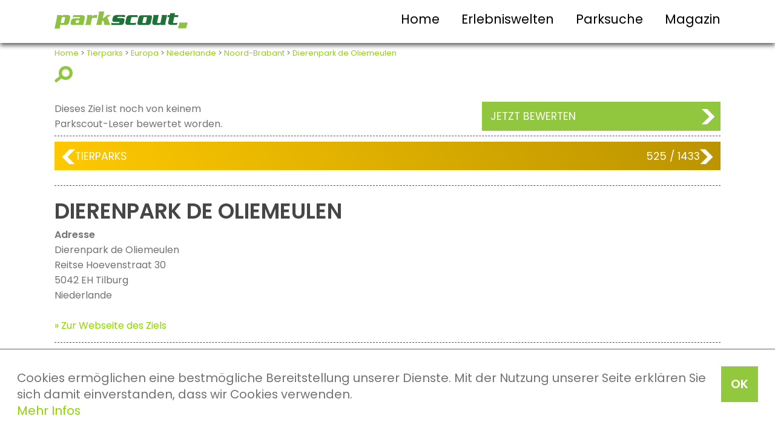

--- FILE ---
content_type: text/html; charset=UTF-8
request_url: https://www.parkscout.de/ziel/dierenpark-de-oliemeulen/tierpark-in-tilburg-noord-brabant
body_size: 4391
content:
<!DOCTYPE html>
<html lang="de">

<head>
    <title>Dierenpark de Oliemeulen - Tierpark in Tilburg</title>

    <meta http-equiv="Content-Type" content="text/html; charset=utf-8" />
    <meta name="viewport" content="width=device-width, initial-scale=1.0">
    <meta name="verify-v1" content="felEcECO5U3q24nbUeAOcHk7+RuhMsbhkjOsf0QDoRI=" />
    <meta name="description" content="Dierenpark de Oliemeulen - Tierpark in Tilburg" />
    <meta name="author" content="Redaktion Parkscout" />
    <meta name="publisher" content="Redaktion Parkscout" />
    <meta name="robots" content="index, follow" />
    <meta name="revisit-after" content="7 days" />
    <meta name="keywords" content="dierenpark de oliemeulen,tilburg,noord-brabant,niederlande,attraktionen" /> <meta property="og:image" content="http://www.parkscout.de/pics/nopic.jpg" />
<meta property="og:url" content="http://www.parkscout.de/ziel/dierenpark-de-oliemeulen/tierpark-in-tilburg-noord-brabant" />
<meta property="og:title" content="Dierenpark de Oliemeulen" />
<meta property="og:type" content="website" />


    <link rel="stylesheet" type="text/css" media="screen" href="/css/style.css" />
    <link rel="stylesheet" href="/css/style1100.css" media="all and (max-width: 1100px)">
    <link rel="stylesheet" href="/css/style800.css" media="all and (max-width: 800px)">
    <link rel="stylesheet" href="/css/style550.css" media="all and (max-width: 550px)">
    <link rel="stylesheet" href="/css/carousel-style.css">

    <script type="text/javascript" src="/jslibs/jquery.min.js"></script>
    <script type="text/javascript" src="/js/ps.combined.js"></script>

      <style type="text/css">

  </style>

  <script  type="text/javascript" src="/jslibs/jquery-3.6.0.min.js"></script>
  <script  type="text/javascript" src="/jslibs/jquery-ui-1.12.1.min.js"></script>
  <link href="/css/ui.css" rel="stylesheet" type="text/css" media="all" />
  <script async type="text/javascript" src="/jslibs/jquery.autocomplete.min.js"></script>
  <script async type="text/javascript" src="/templates/js/parkscout.js?nc=1768974131"></script>

  <script type="text/javascript" language="javascript">

var showSocialmedia = 1;

  </script>

    <!-- Facebook Pixel Code -->
    <script>
        ! function(f, b, e, v, n, t, s) {
            if (f.fbq) return;
            n = f.fbq = function() {
                n.callMethod ? n.callMethod.apply(n, arguments) : n.queue.push(arguments)
            };
            if (!f._fbq) f._fbq = n;
            n.push = n;
            n.loaded = !0;
            n.version = '2.0';
            n.queue = [];
            t = b.createElement(e);
            t.async = !0;
            t.src = v;
            s = b.getElementsByTagName(e)[0];
            s.parentNode.insertBefore(t, s)
        }(window, document, 'script', 'https://connect.facebook.net/en_US/fbevents.js');
        fbq('init', '1499075550422056');
        fbq('track', 'PageView');
    </script>
    <noscript> <img height="1" width="1"
            src="https://www.facebook.com/tr?id=1499075550422056&ev=PageView&noscript=1" /></noscript>
    <!-- End Facebook Pixel Code -->
</head>

<body>
    <!-- Google Tag Manager -->
    <script>
        var gaProperty = 'GTM-WKHKSK';
        var disableStr = 'ga-disable-' + gaProperty;
        if (document.cookie.indexOf(disableStr + '=true') > -1) {
            window[disableStr] = true;
        }

        function gaOptout() {
            document.cookie = disableStr + '=true; expires=Thu, 31 Dec 2099 23:59:59 UTC; path=/';
            window[disableStr] = true;
        }
    </script>
    <noscript><iframe src="//www.googletagmanager.com/ns.html?id=GTM-WKHKSK" height="0" width="0"
            style="display:none;visibility:hidden"></iframe></noscript>
    <script>
        (function(w, d, s, l, i) {
            w[l] = w[l] || [];
            w[l].push({
                'gtm.start': new Date().getTime(),
                event: 'gtm.js'
            });
            var f = d.getElementsByTagName(s)[0],
                j = d.createElement(s),
                dl = l != 'dataLayer' ? '&l=' + l : '';
            j.async = true;
            j.src = '//www.googletagmanager.com/gtm.js?id=' + i + dl;
            f.parentNode.insertBefore(j, f);
        })(window, document, 'script', 'dataLayer', 'GTM-WKHKSK');
    </script>
    <!-- End Google Tag Manager -->

    <!-- Cookie Banner Script Start -->
    <div id="parkteamcks">
        <a onClick="var d = new Date(); d = new Date(d.getTime() +1000*60*60*24*730); document.cookie = 'parkteamcks=1; expires='+ d.toGMTString() + ';'; document.getElementById('parkteamcks').style.display = 'none';" class="button">OK</a>
        <p class="cookiemessage">Cookies ermöglichen eine bestmögliche Bereitstellung unserer Dienste. Mit der Nutzung unserer Seite erklären Sie sich damit einverstanden, dass wir Cookies verwenden.<br>
            <a href="/datenschutzerklaerung">Mehr Infos</a>
        </p>
    </div>
    <script>
        a = document.cookie;
        while (a != '') {
            while (a.substr(0, 1) == ' ') {
                a = a.substr(1, a.length);
            }
            cn = a.substring(0, a.indexOf('='));
            if (a.indexOf(';') != -1) {
                cw = a.substring(a.indexOf('=') + 1, a.indexOf(';'));
            } else {
                cw = a.substr(a.indexOf('=') + 1, a.length);
            }
            if (cn == 'parkteamcks') {
                r = cw;
            }
            i = a.indexOf(';') + 1;
            if (i == 0) {
                i = a.length
            }
            a = a.substring(i, a.length);
        }
        if (r == '1') document.getElementById('parkteamcks').style.display = 'none';
    </script>
    <!-- Cookie Banner Script End -->

    <header>
        <div>
            <div id="logo">
                <a href="/"><img src="/pics/logo-parkscout.svg" width="100%"></a>
            </div>
            <div id="burger"><img src="/pics/btn.svg" width="100%"></div>
            <nav>
                <ul>
                    <li><a href="/">Home</a></li>
                    <li><a href="/seite/erlebniswelten">Erlebniswelten</a></li>
                    <li><a href="/seite/suche">Parksuche</a></li>
                    <li><a href="/seite/onlinemagazin">Magazin</a></li>
                </ul>
            </nav>
            <br class="c-b">
        </div>
    </header>

    

    <div id="main">
        <div class="breadcrumbs tMini">    <a href="/">Home</a> &gt; <a href="/portal/tierparks">Tierparks</a> &gt; <a href="/kontinent/europa">Europa</a> &gt; <a href="/land/niederlande">Niederlande</a> &gt; <a href="/bundesland/noord-brabant">Noord-Brabant</a> &gt; <a href="/ziel/dierenpark-de-oliemeulen/tierpark-in-tilburg-noord-brabant">Dierenpark de Oliemeulen</a>
    </div>
        <div><div id="zielSearch" class="mainSearch">


    <form action="/find" method="POST" id="suggestit" onsubmit="return checkSugSubmit();">
        <input type="hidden" name="sugkey" id="suggestion" value="">


        <div class="hidden">
            <input type="text" name="k" placeholder="Finden Sie hier ihr Ausflugsziel, Thema oder andere Infos" class="searchInput" id="searchbox" onfocus="initsb();" />
            <div><a class="button buttonSearch" onclick="document.forms.suggestit.submit();">suchen</a></div>
        </div>

    </form>
</div>
<a href="" onclick="javascript:show('zielSearch'); return false"><img onclick="hideIcon()" id="searchIcon" src="/pics/b-sign-opensearch.png" title="Suche einblenden"></a>
<br><br>
<div class="box box100 zielInfobar">
    <div class="box infobarStars" title="##VOT## von 5 Sternen">
        <div style="width: max-content;">Dieses Ziel ist noch von keinem <br> Parkscout-Leser bewertet worden.</div>
    </div>
    <div class="box infobarVotes">
        
    </div>
    <div class="box infobarVote">
        <a class="button" href="/ziel/dierenpark-de-oliemeulen/bewerten">Jetzt bewerten</a>
    </div>
</div>
<hr>
<div class="box infobarSwing">
    <div class="box swing">
    <div class="swing-l"><a href="/ziel/tracy-aviary/tierpark-in-salt-lake-city-utah"><div class="swingL">&nbsp;</div></a></div>
    <div class="swing-m">
        <div><a style="color: #ffffff" href="/portal/tierparks">Tierparks</a></div>
        <div>525</span> / 1433</div>
    </div>
    <div class="swing-r "><a href="/ziel/orana-wildlife-park/tierpark-in-mcleans-island-canterbury"><div class="swingR">&nbsp;</div></a></div>
</div>
</div>

<br class="c-b">

<div class="infoParkSimple">
    
    <div class="box infoParknameSimple">
        <h1>Dierenpark de Oliemeulen</h1>
        <strong>Adresse</strong>
        <br>Dierenpark de Oliemeulen<br> Reitse Hoevenstraat 30<br />
5042 EH Tilburg<br />
Niederlande
        <br>
        <br /> <a href="http://www.oliemeulen.nl" rel="nofollow" target="website">&raquo; Zur Webseite des Ziels</a>

    </div>
</div>
<br><br>
<h3>Weitere Parks in der Nähe</h3>
<br>
<div class="box box100 relatedMain">
    <div>
    <div onclick="location.href='/ziel/vakantiepark-beekse-bergen/ferienpark-in-hilvarenbeek-noord-brabant'" class="relatedPic">
        <img src="/fc/01/06/07/31a447a23a9bd8bb-PXL_20221121_091113272.jpg">
    </div>
    <div class="relatedText"><strong>Vakantiepark Beekse Bergen</strong>
        <span class="hidden800">Ferienparks<br>Distanz: 6,9km</span>
        <a class="text" href="/ziel/vakantiepark-beekse-bergen/ferienpark-in-hilvarenbeek-noord-brabant">zum Ziel</a>
    </div>
</div><div>
    <div onclick="location.href='/ziel/efteling'" class="relatedPic">
        <img src="/fc/03/01/11/8d4451d4731d4d01-20171117_164749.jpg">
    </div>
    <div class="relatedText"><strong>Efteling</strong>
        <span class="hidden800">Freizeitparks<br>Distanz: 9km</span>
        <a class="text" href="/ziel/efteling">zum Ziel</a>
    </div>
</div><div>
    <div onclick="location.href='/ziel/efteling-village-bosrijk/ferienpark-in-kaatsheuvel-noord-brabant'" class="relatedPic">
        <img src="/fc/11/07/16/71a6bb0bca1906c1-efteling.jpg">
    </div>
    <div class="relatedText"><strong>Ferienpark Efteling Bosrijk</strong>
        <span class="hidden800">Ferienparks<br>Distanz: 9,1km</span>
        <a class="text" href="/ziel/efteling-village-bosrijk/ferienpark-in-kaatsheuvel-noord-brabant">zum Ziel</a>
    </div>
</div><div>
    <div onclick="location.href='/ziel/recreatiepark-droomgaard/ferienpark-in-kaatsheuvel-noord-brabant'" class="relatedPic">
        <img src="/fc/15/12/12/15a66de42cd35162-3211257_20_495x330.jpg">
    </div>
    <div class="relatedText"><strong>Recreatiepark Droomgaard</strong>
        <span class="hidden800">Ferienparks<br>Distanz: 10km</span>
        <a class="text" href="/ziel/recreatiepark-droomgaard/ferienpark-in-kaatsheuvel-noord-brabant">zum Ziel</a>
    </div>
</div>
</div>
<br>
<div class="relatedMore"><a class="text" href="/ziel/dierenpark-de-oliemeulen/naheziele"> mehr passende Ziele in der Nähe</a></div>
<br><br>

<script>
    function changeFigPic(where) {
        var pic = $("img", where).attr("src");
        var caption = $("img", where).attr("title");
        $("#figmain").css("background-image", "url(" + pic + ")");
        $("#figmain figcaption").html(caption);
    }

    $(function() {
        var pic = $("img", $(".thumb").first()).attr("src");
        var caption = $("img", $(".thumb").first()).attr("title");
        $("#figmain").css("background-image", "url(" + pic + ")");
        $("#figmain figcaption").html(caption);

        $(".thumb").click(function() {
            changeFigPic($(this));
        });

    });
</script>

<script>
    function show(id) {
        if (document.getElementById) {
            var mydiv = document.getElementById(id);
            mydiv.style.display = (mydiv.style.display == 'block' ? 'none' : 'block');
        }
    }
</script>




<script>
    function hideIcon() {
        $("#searchIcon").css("visibility", "hidden");
    }
</script></div>
    </div>

    <footer>
        <div class="row toprow">
            <ul>
                <li><a href="/portal/freizeitparks">Freizeitparks</a></li>
                <li><a href="/portal/ferienparks">Ferienparks</a></li>
                <li><a href="/portal/tierparks">Zoos</a></li>
                <li><a href="/portal/erlebnisbaeder">Erlebnisbäder</a></li>
            </ul>
        </div>
        <div class="row midrow">
            <div class="fooNavi">
                <ul>
                    <li><strong>Navigation</strong></li>
                    <li><a href="/">Home</a></li>
                    <li><a href="/seite/suche">Parksuche</a></li>
                    <li><a href="/seite/onlinemagazin">Magazin</a></li>
                    <li><a href="/magazin/parkscout-publikums-award-history">parkscout.de PUBLIKUMS AWARD</a></li>
                </ul>
            </div>
            <div class="fooInfo">
                <ul>
                    <li><strong>Infos</strong></li>
                    <li><a href="/impressum">Impressum</a></li>
                    <li><a href="/kontakt">Kontakt</a></li>
                    <li><a href="/datenschutzerklaerung">Datenschutz</a></li>
                    <li><a href="/agb">AGB</a></li>
                </ul>
            </div>
            <div class="fooLinks">
                <ul>
                    <li><strong>Mehr Informationen</strong></li>
                    <li><a href="https://www.freizeitpark.de" target="freizeitparkde" rel="nofollow">FREIZEITPARK.DE -
                            der parkscout-Shop</a></li>
                    <li><a href="https://www.parkscout-plus.de" target="parkscoutplusde" rel="nofollow">parkscout|plus -
                            Das parkscout-Magazin </a></li>
                </ul>
            </div>
            <br style="clear: both;">
        </div>
        <div id="social">
            <div class="row socialrow">
                <a href="http://www.facebook.com/pages/Parkscout/85753351743" target="facebook" rel="nofollow"><img src="/pics/sm-fb.png" width="80px" height="80px"></a> &nbsp;
                <a href="https://www.instagram.com/parkscout_de/" target="instagram" rel="nofollow"><img src="/pics/sm-in.png" width="80px" height="80px"></a> &nbsp;
                <a href="http://www.twitter.com/parkscout" target="twitter" rel="nofollow"><img src="/pics/sm-tw.png" width="80px" height="80px"></a>
            </div>
        </div>
        <div id="disclaimer">
            <div class="row disclaimerrow">
                parkscout.de 2026, ein Produkt der Parkteam AG
            </div>
        </div>
    </footer>
    </div>
</body>

</html>

--- FILE ---
content_type: text/css
request_url: https://www.parkscout.de/css/style1100.css
body_size: 619
content:
/* CSS Desktopansicht unter 1100px Parkscout.de */

body {
    font-size: 95%;
}


/*Bereiche*/

header div:first-of-type {
    padding: 0em 1.4em 0em 1.4em;
}


/* Hauptnavigation */

nav ul li a {
    font-size: 1.2em;
}


/* Content */

#main {
    padding: 0.5em 1.4em 0em 1.4em;
}

#moodbar div {
    margin: 0 auto;
    max-width: 1100px;
    padding: 3.2em 0em 0em 1.5em;
}

#moodbar span {
    padding: 0.3em;
    line-height: 2.2em;
    background: #22723a;
    color: #ffffff;
    font-size: 2.0em;
    text-transform: uppercase;
    font-weight: bold;
}

#moodbar span:last-of-type {
    background: #91c73e;
}


/* Grid und Flex für "Portal" */

.relatedPic {
    flex-basis: 120px;
    height: 90px;
    background-repeat: no-repeat;
    background-size: cover;
    background-position: center center;
}

.relatedPic>div {
    width: 120px;
}

.relatedText {
    padding: 0 0 0 0.8rem;
    font-size: 0.95em;
}

.relatedText a.text {
    display: block
}


/* Ende - Grid und Flex für "Portal" */

figure {
    width: 80%;
}

.figShowcase {
    height: 450px;
    width: 600px !important;
    background-size: contain;
    background-repeat: no-repeat;
    background-position: center center;
}

.infobarStars {
    height: 45px;
}

.infobarStarsSolo {
    width: 29.5%;
}

.infobarStarsVote {
    width: 80%
}

.boxArticleSearchText {
    width: 74%;
}

.boxArticleSearchPic {
    width: 24%;
}


/* Footer */

footer .row {
    padding-left: 1.5em;
    padding-right: 1.5em;
}